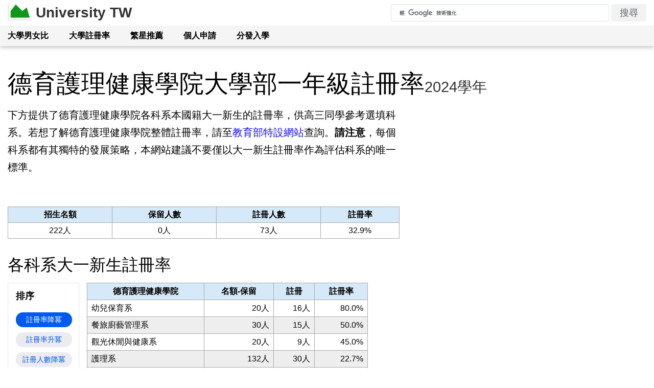

--- FILE ---
content_type: text/html; charset=utf-8
request_url: https://university-tw.ldkrsi.men/register/1185
body_size: 2836
content:
<!doctype html><html lang=zh-hant><head><script src=https://cdnjs.cloudflare.com/ajax/libs/babel-polyfill/7.12.1/polyfill.min.js nomodule></script><script src="https://pagead2.googlesyndication.com/pagead/js/adsbygoogle.js?client=ca-pub-2406372780002585" async crossorigin=anonymous></script><meta charset=utf-8><meta content="width=device-width" name=viewport><meta content="University TW" property=og:site_name><meta content=website property=og:type><meta content=zh_TW property=og:locale><meta content=CDB3E57DD9A71005C53856E4CEA14852 name=msvalidate.01><meta content="telephone=no" name=format-detection><link href=https://university-tw.ldkrsi.men/register/1185 rel=canonical><meta content=https://university-tw.ldkrsi.men/register/1185 property=og:url><link href=/assets/images/favicon.png rel=icon type=image/png><link href=/assets/images/logo.svg rel=preload as=image><link href=/assets/images/logo-cceec75728.png rel=apple-touch-icon><link href=/assets/css/common-b0c1829896.css rel=stylesheet><script src=https://cdn.ampproject.org/bento.js nomodule></script><script src=https://cdn.ampproject.org/v0/bento-sidebar-1.0.js nomodule></script><title>德育護理健康學院大學部一年級註冊率 - University TW</title><meta content=2024年德育護理健康學院大學一年級新生註冊率 name=description><meta content="德育護理健康學院大學部一年級註冊率 - University TW" property=og:title><meta content=2024年德育護理健康學院大學一年級新生註冊率 property=og:description><link href=/assets/css/sort-options-e0bf732183.css rel=stylesheet><link href=/assets/css/register-school-bf10ca233c.css rel=stylesheet><script type=application/ld+json>{"data":{"@context":{"@vocab":"http://schema.org","@base":"https://university-tw.ldkrsi.men"},"@type":"BreadcrumbList","itemListElement":[{"@type":"ListItem","position":1,"item":{"@id":"/register/","name":"大學新生註冊率"}},{"@type":"ListItem","position":2,"item":{"@id":"/register/1185","name":"德育護理健康學院"}}]}}</script></head><body><div id=page-top></div><header><div class="container top"><div class=brand><a href=/ >University TW</a><button class=menu-button>☰</button></div><form action=/search class=search-component target=_top><input name=q placeholder=" " required type=search><button type=submit>搜尋</button></form></div><nav><div class=container><ul><li><a href=/female/ >大學男女比</a></li><li><a href=/register/ >大學註冊率</a></li><li><a href=/star/ >繁星推薦</a></li><li><a href=/caac/ >個人申請</a></li><li><a href=/uac/ >分發入學</a></li></ul></div></nav></header><bento-sidebar hidden id=sidebar layout=nodisplay side=left><nav class=container><form action=/search class="search-component search-form" target=_top><h6>站內搜尋</h6><input name=q placeholder=" " required type=search><button type=submit>搜尋</button></form><h6>主選單</h6><ul class=links><li><a href=/female/ >大學男女比</a></li><li><a href=/register/ >大學註冊率</a></li><li><a href=/star/ >繁星推薦</a></li><li><a href=/caac/ >個人申請</a></li><li><a href=/uac/ >分發入學</a></li><li><a href=https://www.instagram.com/university__tw/ rel="noreferrer noopener">聯絡我們<small>@instagram</small></a></li><li><a href=https://www.facebook.com/app.universitytw rel="noreferrer noopener">聯絡我們<small>@facebook</small></a></li></ul><h6>實用連結</h6><ul class=links><li><a href=https://www.cac.edu.tw/cacportal/index.php rel="noreferrer noopener">大學甄選入學委員會</a></li><li><a href=https://www.uac.edu.tw rel="noreferrer noopener">大學考試入學分發委員會</a></li><li><a href=https://www.jctv.ntut.edu.tw rel="noreferrer noopener">技專校院招生委員會</a></li><li><a href=https://www.ceec.edu.tw rel="noreferrer noopener">大學入學考試中心</a></li></ul></nav></bento-sidebar><main><h1 class=container>德育護理健康學院大學部一年級註冊率<small>2024學年</small></h1><div class=wrapper><section class=one><div class=description>下方提供了德育護理健康學院各科系本國籍大一新生的註冊率，供高三同學參考選填科系。若想了解德育護理健康學院整體註冊率，請至<a href=https://udb.moe.edu.tw/udata/Index rel="noreferrer noopener">教育部特設網站</a>查詢。<strong>請注意</strong>，每個科系都有其獨特的發展策略，本網站建議不要僅以大一新生註冊率作為評估科系的唯一標準。</div><table class=total><thead><tr><th>招生名額</th><th>保留人數</th><th>註冊人數</th><th>註冊率</th></tr></thead><tbody><tr> <td>222人</td><td>0人</td><td>73人</td><td>32.9%</td></tr></tbody></table></section><div class=ads><div class=adsense-wrap><ins class=adsbygoogle data-ad-client=ca-pub-2406372780002585 data-ad-format=auto data-ad-slot=5534908157 data-full-width-responsive=true style=display:block></ins><script>(adsbygoogle = window.adsbygoogle || []).push({});</script></div></div><section class=two><h2>各科系大一新生註冊率</h2><div class=content><div class=top><div class=sorts><h4>排序</h4><div class=buttons><button class="active percent-desc">註冊率降冪</button><button class=percent-asc>註冊率升冪</button><button class=count-desc>註冊人數降冪</button><button class=count-asc>註冊人數升冪</button></div></div></div><div class=table-wrapper><table class=sort-table><thead><tr><th>德育護理健康學院</th><th>名額-保留</th><th>註冊</th><th>註冊率</th></tr></thead><tbody><tr class=row data-dataset='{"percent":800,"count":16}'><td>幼兒保育系</td><td>20人</td><td>16人</td><td>80.0%</td></tr><tr class=row data-dataset='{"percent":500,"count":15}'><td>餐旅廚藝管理系</td><td>30人</td><td>15人</td><td>50.0%</td></tr><tr class=row data-dataset='{"percent":450,"count":9}'><td>觀光休閒與健康系</td><td>20人</td><td>9人</td><td>45.0%</td></tr><tr class=row data-dataset='{"percent":227,"count":30}'><td>護理系</td><td>132人</td><td>30人</td><td>22.7%</td></tr><tr class=row data-dataset='{"percent":150,"count":3}'><td>高齡照顧福祉系</td><td>20人</td><td>3人</td><td>15.0%</td></tr></tbody></table></div></div></section></div><div class=adsense-wrap><ins class=adsbygoogle data-ad-client=ca-pub-2406372780002585 data-ad-format=auto data-ad-slot=3992910555 data-full-width-responsive=true style=display:block></ins><script>(adsbygoogle = window.adsbygoogle || []).push({});</script></div><section class=container><h2>備註</h2><ol><li>註冊率 = 實際招收且繳交註冊費人數/(核定招生名額 - 保留入學資格人數) * 100%</li><li>保留入學資格是指因兵役、懷孕生產、撫育3歲以下子女、家戶清寒及青年儲蓄方案造成該年度入學有困難，延後入學年度至往後學年</li><li>本網站數據只拿本國籍新生數字作計算，不計入各校海外招生，因此和官方統計結果不同。</li><li>本網站數據只含日間部，不含在職、夜校。</li><li>資料來源：<a href=https://udb.moe.edu.tw/udata/Index rel="noreferrer noopener">教育部大專校院校務資訊公開平臺</a></li></ol></section><script src=/assets/js/register-school-40d0353a73.js async></script></main><footer><div class="container footer-content"><div class=left><p>若發現任何問題請至本站 <a href=https://www.facebook.com/app.universitytw/ rel="noreferrer noopener">FB</a> 或 <a href=https://www.instagram.com/university__tw/ rel="noreferrer noopener">IG</a> 回報</p></div><div class=right><p>University TW © 2014 - 2025</p></div></div></footer><button class=scrollToTop id=scrollToTopButton><img height=100 loading=lazy src=/assets/images/arrow-up-78960c2503.svg width=100></button><script src="https://www.googletagmanager.com/gtag/js?id=G-WHCFYR6QXG" async></script><script src=https://cdn.ampproject.org/bento.mjs crossorigin=anonymous type=module></script><script src=https://cdn.ampproject.org/v0/bento-sidebar-1.0.mjs crossorigin=anonymous type=module></script><script src=/assets/js/common-fd340fc0ca.js async></script></body></html>

--- FILE ---
content_type: text/html; charset=utf-8
request_url: https://www.google.com/recaptcha/api2/aframe
body_size: 119
content:
<!DOCTYPE HTML><html><head><meta http-equiv="content-type" content="text/html; charset=UTF-8"></head><body><script nonce="KbE5DOjj54oUuX_OC-DnRw">/** Anti-fraud and anti-abuse applications only. See google.com/recaptcha */ try{var clients={'sodar':'https://pagead2.googlesyndication.com/pagead/sodar?'};window.addEventListener("message",function(a){try{if(a.source===window.parent){var b=JSON.parse(a.data);var c=clients[b['id']];if(c){var d=document.createElement('img');d.src=c+b['params']+'&rc='+(localStorage.getItem("rc::a")?sessionStorage.getItem("rc::b"):"");window.document.body.appendChild(d);sessionStorage.setItem("rc::e",parseInt(sessionStorage.getItem("rc::e")||0)+1);localStorage.setItem("rc::h",'1768865106632');}}}catch(b){}});window.parent.postMessage("_grecaptcha_ready", "*");}catch(b){}</script></body></html>

--- FILE ---
content_type: text/css; charset=utf-8
request_url: https://university-tw.ldkrsi.men/assets/css/sort-options-e0bf732183.css
body_size: -312
content:
.sorts{border:1px solid #e2e5e6;margin-bottom:10px;padding:10px 5px}@media (min-width:576px){.sorts{margin-bottom:15px;padding:15px}}.sorts h4{font-weight:600}.sorts .buttons{margin-left:-5px;margin-right:-5px}.sorts button{background-color:#ebebf0;border-radius:25px;color:#005af0;cursor:pointer;font-size:14px;line-height:25px;margin:5px;outline:none;padding:2px 0;text-align:center;width:110px}.sorts button.active,.sorts button:hover{background-color:#005af0;color:#fff}

--- FILE ---
content_type: text/css; charset=utf-8
request_url: https://university-tw.ldkrsi.men/assets/css/register-school-bf10ca233c.css
body_size: 55
content:
.wrapper{margin-left:auto;margin-right:auto;max-width:1400px}.wrapper .description{padding-left:15px;padding-right:15px}.wrapper .two .top,.wrapper .two h2{padding-left:5px;padding-right:5px}@media (min-width:576px){.wrapper .description{padding-left:0;padding-right:0}.wrapper .one,.wrapper .two{padding-left:15px;padding-right:15px}.wrapper .two .top,.wrapper .two h2{padding-left:0;padding-right:0}}@media (min-width:768px){.wrapper{column-gap:15px;display:grid;grid-template-areas:"one ads" "two two";grid-template-columns:auto 336px;padding-left:15px;padding-right:15px}.wrapper .description{margin-bottom:30px}.wrapper .one{grid-area:one}.wrapper .one,.wrapper .two{padding-left:0;padding-right:0}.wrapper .two{grid-area:two}.wrapper .two .content{column-gap:15px;display:grid;grid-template-columns:150px auto}.wrapper .ads{grid-area:ads}}@media (min-width:992px){.wrapper{grid-template-columns:auto 468px}.wrapper .description{margin-bottom:60px}.wrapper .two .content{grid-template-columns:140px auto}}@media (min-width:1200px){.wrapper{grid-template-areas:"one ads" "two ads"}}table.total{font-size:16px;text-align:center;width:100%}table.total td,table.total th{border:1px solid #aaa;padding:7px 0}table.total thead{background-color:#d6e9f8}table.total th{font-weight:600}table.sort-table{font-size:16px;width:100%}@media (min-width:992px){table.sort-table{max-width:550px}}table.sort-table td,table.sort-table th{border:1px solid #aaa;line-height:1.4;padding:5px 8px}table.sort-table thead{font-weight:600;white-space:nowrap}table.sort-table thead th{background-color:#d6e9f8;position:-webkit-sticky;position:sticky;top:49px}@media (min-width:768px){table.sort-table thead th{position:relative;top:0}}table.sort-table tbody tr.row{text-align:right}table.sort-table tbody tr.row td:first-child{text-align:left}table.sort-table tbody tr.row td:nth-child(n+2){white-space:nowrap}table.sort-table tbody tr.row:nth-child(odd){background-color:#fff}table.sort-table tbody tr.row:nth-child(2n){background-color:#eee}

--- FILE ---
content_type: text/javascript; charset=utf-8
request_url: https://university-tw.ldkrsi.men/assets/js/register-school-40d0353a73.js
body_size: -58
content:
!function(){"use strict";const e=[],t=new Set,c=document.querySelector(".sort-table").querySelector("tbody"),r=document.querySelector(".percent-desc"),n=document.querySelector(".percent-asc"),o=document.querySelector(".count-desc"),s=document.querySelector(".count-asc"),i=e=>{let r=0;for(let n=0;n<c.children.length-1;++n){if(t.has(n)){++r;continue}const o=e[n-r].entity,s=c.children[n];if(s===o)continue;const i=o.nextSibling;c.insertBefore(o,s),c.insertBefore(s,i)}},d=e=>{[r,n,o,s].forEach(t=>{t===e?t.classList.add("active"):t.classList.remove("active")})};c.querySelectorAll(".row").forEach(t=>{e.push(Object.assign({entity:t},JSON.parse(t.getAttribute("data-dataset"))))}),c.querySelectorAll(".no-sort").forEach(e=>{t.add(Array.from(e.parentNode.children).indexOf(e))}),r.addEventListener("click",()=>{e.sort((e,t)=>t.percent-e.percent),i(e),d(r)}),n.addEventListener("click",()=>{e.sort((e,t)=>e.percent-t.percent),i(e),d(n)}),o.addEventListener("click",()=>{e.sort((e,t)=>t.count-e.count),i(e),d(o)}),s.addEventListener("click",()=>{e.sort((e,t)=>e.count-t.count),i(e),d(s)})}();
